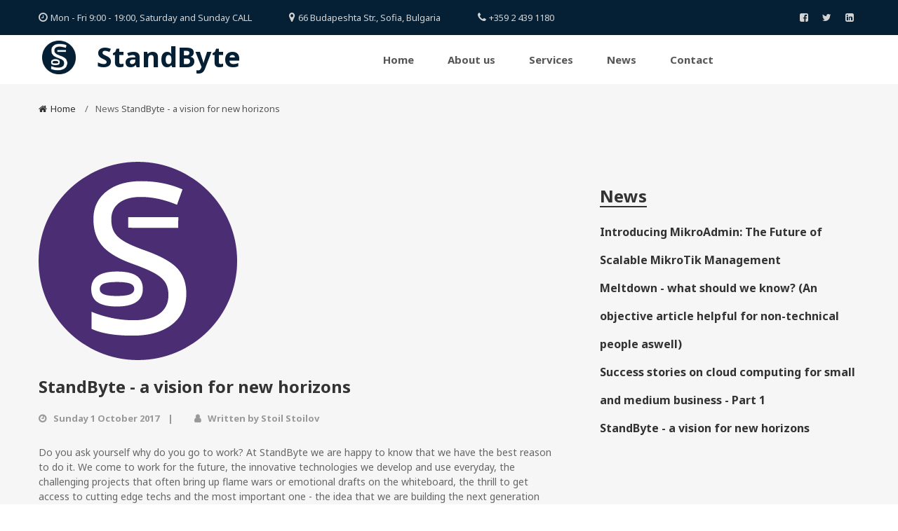

--- FILE ---
content_type: text/html; charset=UTF-8
request_url: https://www.standbyte.net/en/news/detail/standbyte-a-vision-for-new-horizons
body_size: 5240
content:
<!DOCTYPE html>
<html lang="en">

<head>
    <meta charset="UTF-8">
    <title>StandByte - a vision for new horizons - News -  StandByte EOOD</title>
    <meta name="description" content="News, StandByte - a vision for new horizons">
<meta name="keywords" content="News, StandByte - a vision for new horizons">
<meta property="og:image" content="https://www.standbyte.net/src/Frontend/Files/blog/images/source/standbyte-a-vision-for-new-horizons-en-19.png">
<meta property="og:image:secure_url" content="https://www.standbyte.net/src/Frontend/Files/blog/images/source/standbyte-a-vision-for-new-horizons-en-19.png">
<meta property="og:title" content="StandByte - a vision for new horizons">
<meta property="og:type" content="article">
<meta property="og:url" content="https://www.standbyte.net/en/news/detail/standbyte-a-vision-for-new-horizons">
<meta property="og:site_name" content="StandByte EOOD">
<meta property="og:description" content="StandByte - a vision for new horizons">
<meta name="twitter:card" content="summary">
<meta name="twitter:title" content="StandByte - a vision for new horizons">
<meta name="twitter:description" content="StandByte - a vision for new horizons">
<meta name="twitter:image" content="/src/Frontend/Files/blog/images/source/standbyte-a-vision-for-new-horizons-en-19.png">

<link rel="alternate" type="application/rss+xml" title="RSS" href="/en/news/rss">
<link rel="alternate" type="application/rss+xml" title="Comments on StandByte - a vision for new horizons" href="/en/news/comments-on-rss/standbyte-a-vision-for-new-horizons">
<link rel="next" href="https://www.standbyte.net/en/news/detail/success-stories-on-cloud-computing-for-small-and-medium-business-part-1">
<link rel="canonical" href="https://www.standbyte.net/en/news/detail/standbyte-a-vision-for-new-horizons">

        
        <link rel="shortcut icon" href="/src/Frontend/Themes/standbyte/favicon.ico" />
    <link rel="apple-touch-icon" href="/src/Frontend/Themes/standbyte/apple-touch-icon.png" />
        <meta name="application-name" content="StandByte EOOD" />
    <meta name="msapplication-TileColor" content="#3380aa" />
    <meta name="msapplication-TileImage" content="/src/Frontend/Themes/standbyte/tile.png" />
    <meta name="viewport" content="width=device-width, initial-scale=1">    
    <link href="https://fonts.googleapis.com/css?family=Noto+Sans:400,400i,700,700i&amp;amp;subset=cyrillic,cyrillic-ext,devanagari,greek,greek-ext,latin-ext,vietnamese" rel="stylesheet">
    <link href="/src/Frontend/Themes/standbyte/Core/Layout/vendor/font-awesome/css/font-awesome.min.css" rel="stylesheet">
    <link href="/src/Frontend/Themes/standbyte/Core/Layout/vendor/bootstrap/dist/css/bootstrap.min.css" rel="stylesheet">
    <link href="/src/Frontend/Themes/standbyte/Core/Layout/vendor/owl.carousel/dist/assets/owl.carousel.min.css" rel="stylesheet">
    <link href="/src/Frontend/Themes/standbyte/Core/Layout/vendor/owl.carousel/dist/assets/owl.theme.default.min.css" rel="stylesheet">
    <link href="/src/Frontend/Themes/standbyte/Core/Layout/vendor/slider-revolution/css/settings.css" rel="stylesheet">
    <link href="/src/Frontend/Themes/standbyte/Core/Layout/vendor/slider-revolution/css/layers.css" rel="stylesheet">
    <link href="/src/Frontend/Themes/standbyte/Core/Layout/vendor/slider-revolution/css/navigation.css" rel="stylesheet">    
    <link href="/src/Frontend/Themes/standbyte/Core/Layout/vendor/animate.css/animate.min.css" rel="stylesheet">    

    <meta property="og:url"           content="https://www.standbyte.net" />
    <meta property="og:type"          content="website" />
    <meta property="og:title"         content="StandByte - a vision for new horizons - News -  StandByte EOOD" />
        
              <link rel="stylesheet" href="/src/Frontend/Cache/MinifiedCss/a18310d0615aeab014fe19cf082a8983.css" />
    
    <script src="/src/Frontend/Themes/standbyte/Core/Layout/vendor/jquery/dist/jquery.min.js"></script>
    <script src="/src/Frontend/Themes/standbyte/Core/Layout/vendor/bootstrap/dist/js/bootstrap.min.js"></script>
    <script>var jsData = {"LANGUAGE":"en"}</script>
    
    <script async src="https://www.googletagmanager.com/gtag/js?id=UA-49291876-1"></script>
    <script>
      window.dataLayer = window.dataLayer || [];
      function gtag(){dataLayer.push(arguments);}
      gtag('js', new Date());

      gtag('config', 'UA-49291876-1');
    </script>

</head><body>       
        <div id="preloader">
        <div id="status" style="background: url(/src/Frontend/Themes/standbyte/Core/Layout/img/icons/preloader.gif);"></div>
    </div>     
    <div id="fb-root"></div>
<script>(function(d, s, id) {
  var js, fjs = d.getElementsByTagName(s)[0];
  if (d.getElementById(id)) return;
  js = d.createElement(s); js.id = id;
  js.src = 'https://connect.facebook.net/bg_BG/sdk.js#xfbml=1&version=v2.10';
  fjs.parentNode.insertBefore(js, fjs);
}(document, 'script', 'facebook-jssdk'));</script>

    <header class="header-fullwidth">
        <div class="topbar topbar-desktop">
            <div class="container">
                <ul class="general-info">
                    <li class="info-box">
                        <i class="info-icon fa fa-clock-o"></i>
                        <span class="info-content">Mon - Fri 9:00 - 19:00, Saturday and Sunday CALL</span>
                    </li>
                    <li class="info-box">
                        <i class="info-icon fa fa-map-marker"></i>
                        <span class="info-content">66 Budapeshta Str., Sofia, Bulgaria </span>
                    </li>
                    <li class="info-box">
                        <i class="info-icon fa fa-phone"></i>
                        <span class="info-content">+359 2 439 1180</span>
                    </li>
                </ul>
                <ul class="socials float-right">
                    <li class="social-item">
                        <a class="fa fa-facebook-square" href="https://www.facebook.com/StandByte/" title="facebook"></a>
                    </li>
                    <li class="social-item">
                        <a class="fa fa-twitter" href="https://twitter.com/StandByteIT" title="twitter"></a>
                    </li>
                    <li class="social-item">
                        <a class="fa fa-linkedin-square" href="https://www.linkedin.com/company/9467436/" title="linkedin"></a>
                    </li>
                                    </ul>
            </div>
        </div>
        <div id="sticked-menu">
            <div class="mainheader mainheader-centered small-mainheader">
                <div class="container-fluid offset">
                    <h1 class="logo" id="logo-3">
                        <a href="/" style="color: #052035;">
                            <img src="/src/Frontend/Themes/standbyte/Core/Layout/img/logo/logo-on-blue.png" class="pull-left" alt="StandByte">
                            <div class="tp-caption section-title section-title-style-2 pull-left">StandByte</div>
                        </a>
                    </h1>                    
                    <nav class="menu-wrapper menu-color-grey">                        
                          <ul class="default-menu mainmenu" id="mainmenu">
          <li class="mainmenu-item">
        <a href="/en/" title="Home">Home</a>
              </li>
          <li class="mainmenu-item">
        <a href="/en/about-us" title="About us">About us</a>
              </li>
          <li class="mainmenu-item">
        <a href="/en/services" title="Services">Services</a>
              </li>
          <li class="mainmenu-item active">
        <a href="/en/news" title="News">News</a>
              </li>
          <li class="mainmenu-item">
        <a href="/en/contact" title="Contact">Contact</a>
              </li>
          </ul>

                        
                    </nav>
                    <span class="menu-button fa fa-reorder" id="menu-button"></span>                    
                </div>
            </div>
        </div>
    </header>
    

    
    <div class="blue-grey-bg">
        <section class="breadcrumb">
            <div class="container">
                <p>
                        <a href="/en/" title="Home">Home</a>    
    <a href="/en/news" title="News">News</a>    
    StandByte - a vision for new horizons    
                </p>
            </div>
        </section>
        <div class="blog-list-wrapper">
            <div class="container">
                <div class="row">
                    <div class="col-md-8">
                                                                        
                            <div class="blog-detail" itemscope itemtype="https://schema.org/Blog">
                        <meta itemprop="interactionCount" content="UserComments:0">
                        <meta itemprop="author" content="Stoil Stoilov">
                        <div class="blog-img">                            
                                                                <img src="/src/Frontend/Files/blog/images/source/standbyte-a-vision-for-new-horizons-en-19.png" alt="StandByte - a vision for new horizons" itemprop="image" />                        </div>
                        <div class="blog-detail-content">
                            <h3 class="section-title section-title-style-1 section-title-style-3 section-title-color-grey section-title-no-decoration mar-1" itemprop="name">StandByte - a vision for new horizons</h3>
                            <div class="meta">
                                <span class="time" itemprop="datePublished" datetime="2017-10-01CEST14:00:00">Sunday 1 October 2017</span>
                                <a class="author" href="Blog-List.html">Written by Stoil Stoilov</a>
                            </div>
                            <div class="des" itemprop="articleBody">                                  
                                  <p>Do you ask yourself&nbsp;why do you go to work? At StandByte we are happy to know that we have the best reason to do it. We come to work for the future, the innovative technologies we develop and use everyday, the challenging projects that often bring up flame wars or emotional drafts on the whiteboard, the thrill to get access to cutting edge techs and the most important one - the idea that we are building the next generation technologies.</p>

<p>For the past few years we've got our hands on some pretty interesting works, from a variety of software development, through a masterpiece design for a cloud provider infrastructure and some tasks that started as just fun but rather grew into some good home automation stories. In all those stories that ended up in success we followed some simple rules - we've always innovated the way to do it, we spent a good time in research and development learning new stuff and we ended up adapting that knowledge, experience and ideas into the best solution for the client. We learned a lot and we definately had fun.</p>

<p>Today, we take a look forward. We see a future where technology will help more people around the world to communicate openly, to share knowledge and improve life. We believe that more than ever technologies get integrated into our daily life to evolve from the&nbsp;term Hi Tech to what we now call standard. At StandByte we believe that there's no evil side of technologies when you do it the right way for the good of people. That's why we will raise the bar.</p>

<p>We set new horizons to travel to and&nbsp;StandByte officialy expands operations in six focus areas - Networking Services, Software Development, Cloud Computing, Servers Adminstrations, IT Consulting and Knowledge Sharing, and Electronics. Already having access to great technologies, we now want to enable our clients by starting system design and integration services in these six service categories.</p>

<p>We want to build the future together, starting today!</p>

                                </p>
                            </div>
                        </div>

                        <div class="moremedia clearfix">
                                                        <div class="social">Share:
                                <li class="social-item" class="fb-share-button" data-href="https://www.standbyte.net/en/news/detail/standbyte-a-vision-for-new-horizons" data-layout="button" data-size="small" data-mobile-iframe="true">                                
                                    <a class="fa fa-facebook-square fb-xfbml-parse-ignore" target="_blank" href="https://www.facebook.com/sharer/sharer.php?u=https://www.standbyte.net/en/news/detail/standbyte-a-vision-for-new-horizons" title="facebook"></a>
                                </li>
                                <li class="social-item">
                                    <a class="fa fa-twitter" href="https://twitter.com/home?status=@StandByte: StandByte - a vision for new horizons https://www.standbyte.net/en/news/detail/standbyte-a-vision-for-new-horizons" title="twitter"></a>
                                </li>
                                <li class="social-item">
                                    <a class="fa fa-linkedin-square" target="_blank" href="https://www.linkedin.com/shareArticle?mini=true&url=https://www.standbyte.net/en/news/detail/standbyte-a-vision-for-new-horizons" title="instagram"></a>
                                </li>
                                <li class="social-item">
                                    <a class="fa fa-google-plus" href="#" title="google+"></a>
                                </li>
                                <li class="social-item">
                                    <a class="fa fa-youtube-play" href="#" title="youtube"></a>
                                </li>
                            </div>
                        </div>

                                                <div class="related-blogs clearfix">
                            <div class="row">
                                <div class="col-md-6 col-sm-6 col-xs-6">
                                    <div class="prev-blog">
                                                                            </div>
                                </div>
                                <div class="col-md-6 col-sm-6 col-xs-6">
                                    <div class="next-blog">
                                                                                <a class="aunextbtn" href="/en/news/detail/success-stories-on-cloud-computing-for-small-and-medium-business-part-1">Next article</a>
                                        <h6 class="blog-name">                                                      
                                              <a href="/en/news/detail/success-stories-on-cloud-computing-for-small-and-medium-business-part-1" class="blog-name" rel="next">Success stories on cloud computing for small and medium business - Part 1 </a>
                                        </h6>
                                         
                                    </div>
                                </div>
                            </div>
                        </div>
                                            </div>                        
                                                 
                    </div>
                    <div class="col-md-4">
                        <div class="blog-sidebar">
                                                                                
                                <ul class="blog-cate">
        <h3 class="section-title-style-1 section-title-style-3 section-title-color-grey section-title-underline mar-2">
            <span class="section-title-underline">News</span>
        </h3>
                    <li class="blog-cate-item" ><a href="/en/news/detail/introducing-mikroadmin-the-future-of-scalable-mikrotik-management" title="Introducing MikroAdmin: The Future of Scalable MikroTik Management">Introducing MikroAdmin: The Future of Scalable MikroTik Management</a></li>
                    <li class="blog-cate-item" ><a href="/en/news/detail/meltdown-what-should-we-know-an-objective-article-helpful-for-non-technical-people-aswell" title="Meltdown - what should we know? (An objective article helpful for non-technical people aswell)">Meltdown - what should we know? (An objective article helpful for non-technical people aswell)</a></li>
                    <li class="blog-cate-item" ><a href="/en/news/detail/success-stories-on-cloud-computing-for-small-and-medium-business-part-1" title="Success stories on cloud computing for small and medium business - Part 1 ">Success stories on cloud computing for small and medium business - Part 1 </a></li>
                    <li class="blog-cate-item" ><a href="/en/news/detail/standbyte-a-vision-for-new-horizons" title="StandByte - a vision for new horizons">StandByte - a vision for new horizons</a></li>
               
    </ul>                        
                                                                                                            
                                <ul class="blog-cate">
        <h3 class="section-title-style-1 section-title-style-3 section-title-color-grey section-title-underline mar-2">
            <span class="section-title-underline">Categories</span>
        </h3>      
                    <li class="blog-cate-item">
              <a href="/en/news/category/news">
                News&nbsp;(4)
              </a>
            </li>
            </ul>                        
                                                                                </div>
                    </div>
                </div>      
            </div>
        </div>
    </div>
        <div class="cta">
        <div class="container">
            <div class="row">
                <div class="col-md-4 col-xs-12">
                    <h2 class="section-title section-title-underline section-title-style-1 section-title-color-white marbt-2">Request a call back</h2>
                    <p class="section-title-moredes">Send us a request and we'll call you back soon.</p>
                </div>

                                                 

                
            </div>
        </div>
    </div>    
                                  
            <section class="blogs blogs-1 white-bg">
        <div class="container">
            <h2 class="section-title section-title-underline-1 section-title-style-1 section-title-color-grey section-title-center marbt-1">News</h2>
            <div class="row row-flex">
                              <div class="col-md-4 col-sm-6 col-xs-12">
                    <div class="blog blog-1">
                        <a class="blog-img" href="/en/news/detail/introducing-mikroadmin-the-future-of-scalable-mikrotik-management">
                            <img src="/src/Frontend/Files/blog/images/source/introducing-mikroadmin-the-future-of-scalable-mikrotik-management-en-39.png" alt="Introducing MikroAdmin: The Future of Scalable MikroTik Management" />
                        </a>
                        <div class="blog-info">
                            <h4 class="name">
                                <a href="/en/news/detail/introducing-mikroadmin-the-future-of-scalable-mikrotik-management" title="Introducing MikroAdmin: The Future of Scalable MikroTik Management">Introducing MikroAdmin: The Future of Scalable MikroTik Management</a>                                
                            </h4>
                            <p class="meta">Wednesday 19 February 2025</p>
                        </div>
                    </div>
                </div>
                              <div class="col-md-4 col-sm-6 col-xs-12">
                    <div class="blog blog-1">
                        <a class="blog-img" href="/en/news/detail/meltdown-what-should-we-know-an-objective-article-helpful-for-non-technical-people-aswell">
                            <img src="/src/Frontend/Files/blog/images/source/meltdown-what-should-we-know-an-objective-article-helpful-for-non-technical-people-aswell-en-37.png" alt="Meltdown - what should we know? (An objective article helpful for non-technical people aswell)" />
                        </a>
                        <div class="blog-info">
                            <h4 class="name">
                                <a href="/en/news/detail/meltdown-what-should-we-know-an-objective-article-helpful-for-non-technical-people-aswell" title="Meltdown - what should we know? (An objective article helpful for non-technical people aswell)">Meltdown - what should we know? (An objective article helpful for non-technical people aswell)</a>                                
                            </h4>
                            <p class="meta">Monday 8 January 2018</p>
                        </div>
                    </div>
                </div>
                              <div class="col-md-4 col-sm-6 col-xs-12">
                    <div class="blog blog-1">
                        <a class="blog-img" href="/en/news/detail/success-stories-on-cloud-computing-for-small-and-medium-business-part-1">
                            <img src="/src/Frontend/Files/blog/images/source/success-stories-on-cloud-computing-for-small-and-medium-business-part-1-en-29.jpg" alt="Success stories on cloud computing for small and medium business - Part 1 " />
                        </a>
                        <div class="blog-info">
                            <h4 class="name">
                                <a href="/en/news/detail/success-stories-on-cloud-computing-for-small-and-medium-business-part-1" title="Success stories on cloud computing for small and medium business - Part 1 ">Success stories on cloud computing for small and medium business - Part 1 </a>                                
                            </h4>
                            <p class="meta">Friday 3 November 2017</p>
                        </div>
                    </div>
                </div>
                              
            </div>
        </div>
    </section>            
                        <footer class="footer-style-1 clearfix">
        <div class="container">
            <div class="row row-flex">
                <div class="col-md-3 col-sm-6 col-xs-12">
                    <div class="intro">
                        <div class="flogo">
                            <div class="tp-caption section-title section-title-style-2" style="font-size: 32px;">StandByte</div>
                        </div>
                        <p class="intro-content">Established in 2014, StandByte has grown into the most innovative systems integrator. Delivering wide range of technology solutions focused on the clients needs.</p>
                    </div>
                </div>
                <div class="col-md-3 col-sm-6 col-xs-12">
                    <div class="extralinks">
                        <h4 class="title">Partners and Friends</h4>
                        <div class="extralinks-cols">
                            <ul class="extralinks-col">
                                <li><a href="https://cloudbalkan.com">CloudBalkan</a></li>
                                <li><a href="https://granitpc.com">Granit Computers</a></li>
                                <li><a href="https://standbyte.net">Stoilov.NET</a></li>
                                <li><a href="https://sdnix.com">SDNiX</a></li>
                                <li><a href="https://artex2000.com">Artex2000</a></li>
                            </ul>
                         </div>
                                           </div>
                </div>
                <div class="col-md-3 col-sm-6 col-xs-12">
                    <div class="fcontact-1">
                        <h4 class="title">Get in touch</h4>
                        <ul>
                            <li>
                                <span class="fcontact-icon fa fa-clock-o"></span>
                                Mon - Fri 9:00 - 19:00 
                                <br>Sat & Sunday CALL
                            </li>
                            <li>
                                <span class="fcontact-icon fa fa-map-marker"></span>66 Budapeshta Str., Sofia, Bulgaria</li>
                            <li>
                                <span class="fcontact-icon fa fa-phone"></span>+359 2 439 1180</li>
                        </ul>
                    </div>
                </div>
                <div class="col-md-3 col-sm-6 col-xs-12">
                    <div class="other-fcontact">
                                               <div class="social-group">
                            <h4 class="title">We are on socials</h4>
                            <ul class="socials">
                                <li class="social-item">
                                    <a class="fa fa-facebook-square" href="https://www.facebook.com/StandByte/" data-href="https://www.facebook.com/zuck" data-layout="button" data-size="small" data-show-faces="true" title="facebook"></a>                                    
                                </li>
                                <li class="social-item">
                                    <a class="fa fa-twitter" href="https://twitter.com/StandByteIT" title="twitter"></a>
                                </li>
                                <li class="social-item">
                                    <a class="fa fa-linkedin-square" href="https://www.linkedin.com/company/9467436/" title="instagram"></a>
                                </li>
                                                            </ul>
                        </div>
                    </div>
                </div>
            </div>
        </div>
        <div class="copyright">
            <p>Copyright © 2026 StandByte EOOD. All rights reserved.</p>
        </div>
    </footer>        <script type="text/javascript" src="/src/Frontend/Themes/standbyte/Core/Layout/vendor/waypoints/lib/jquery.waypoints.min.js"></script>
    <script type="text/javascript" src="/src/Frontend/Themes/standbyte/Core/Layout/vendor/waypoints/lib/shortcuts/sticky.min.js"></script>
    <script src="/src/Frontend/Themes/standbyte/Core/Layout/vendor/parallax.js/parallax.min.js"></script>
    <script src="/src/Frontend/Themes/standbyte/Core/Layout/vendor/owl.carousel/dist/owl.carousel.min.js"></script>
    <script src="/src/Frontend/Themes/standbyte/Core/Layout/vendor/slider-revolution/js/jquery.themepunch.tools.min.js"></script>
    <script src="/src/Frontend/Themes/standbyte/Core/Layout/vendor/slider-revolution/js/jquery.themepunch.revolution.min.js"></script>
    <script type="text/javascript" src="/src/Frontend/Themes/standbyte/Core/Layout/vendor/slider-revolution/js/extensions/revolution.extension.actions.min.js"></script>
    <script type="text/javascript" src="/src/Frontend/Themes/standbyte/Core/Layout/vendor/slider-revolution/js/extensions/revolution.extension.carousel.min.js"></script>
    <script type="text/javascript" src="/src/Frontend/Themes/standbyte/Core/Layout/vendor/slider-revolution/js/extensions/revolution.extension.kenburn.min.js"></script>
    <script type="text/javascript" src="/src/Frontend/Themes/standbyte/Core/Layout/vendor/slider-revolution/js/extensions/revolution.extension.layeranimation.min.js"></script>
    <script type="text/javascript" src="/src/Frontend/Themes/standbyte/Core/Layout/vendor/slider-revolution/js/extensions/revolution.extension.migration.min.js"></script>
    <script type="text/javascript" src="/src/Frontend/Themes/standbyte/Core/Layout/vendor/slider-revolution/js/extensions/revolution.extension.navigation.min.js"></script>
    <script type="text/javascript" src="/src/Frontend/Themes/standbyte/Core/Layout/vendor/slider-revolution/js/extensions/revolution.extension.parallax.min.js"></script>
    <script type="text/javascript" src="/src/Frontend/Themes/standbyte/Core/Layout/vendor/slider-revolution/js/extensions/revolution.extension.slideanims.min.js"></script>
    <script type="text/javascript" src="/src/Frontend/Themes/standbyte/Core/Layout/vendor/slider-revolution/js/extensions/revolution.extension.video.min.js"></script>
    <script src="/src/Frontend/Themes/standbyte/Core/Js/revolution-slider.js"></script>
    <script src="/src/Frontend/Themes/standbyte/Core/Js/function.js"></script></body>
</html>

--- FILE ---
content_type: text/css
request_url: https://www.standbyte.net/src/Frontend/Cache/MinifiedCss/a18310d0615aeab014fe19cf082a8983.css
body_size: 9951
content:
@charset "UTF-8";.float-left{float:left}.float-right{float:right}.mar-1{margin:20px 0}.mar-2{margin:35px 0 15px}.marbt-1{margin-bottom:45px}.marbt-2{margin-bottom:20px}.marbt-3{margin-bottom:30px}.marbt-4{margin-bottom:25px}.pad-1{padding:45px 0 50px}.pad-top-1{padding-top:5px}.pad-right-1{padding-right:5px}.pad-bottom-1{padding-bottom:5px}.pad-left-1{padding-left:5px}.row-flex,.row-flex>div[class*='col-']{display:-webkit-box;display:-ms-flexbox;display:flex;-ms-flex-wrap:wrap;flex-wrap:wrap}.row-flex>div.col-xs-12{display:block}.fitcol{padding:0}.fitleft{padding-left:0}.fitright{padding-right:0}.align-right{text-align:right}.align-center{text-align:center}table.autable>tbody>tr>td,table.autablee>tbody>tr>th,table.autable>tfoot>tr>td,table.autable>tfoot>tr>th,table.autable>thead>tr>td,table.autable>thead>tr>th{padding:0 15px;vertical-align:middle}table.autable>tbody>tr>td.fitleft,table.autablee>tbody>tr>th.fitleft,table.autable>tfoot>tr>td.fitleft,table.autable>tfoot>tr>th.fitleft,table.autable>thead>tr>td.fitleft,table.autable>thead>tr>th.fitleft{padding-left:0}table.autable>tbody>tr>td.fitright,table.autablee>tbody>tr>th.fitright,table.autable>tfoot>tr>td.fitright,table.autable>tfoot>tr>th.fitright,table.autable>thead>tr>td.fitright,table.autable>thead>tr>th.fitright{padding-right:0}.uppercase{text-transform:uppercase}.no-decoration{text-decoration:none}.grey-bg{background:#333}.grey-bg-1{background:#f2f2f2}.blue-grey-bg{background:#f6f6f6}.white-bg{background:#fff}.darkblue-bg{background:rgba(19,37,53,.95)}.accent-bg{background:#052035}ul{margin:0;padding:0}li{list-style:none}a,a:hover,a:active,a:focus{text-decoration:none}.row,.col-md-3,.col-md-4,.col-md-5,.col-md-6,.col-sm-4,.col-sm-6,.col-sm-12,.col-xs-12{line-height:0}.row.fit-left,.col-md-3.fit-left,.col-md-4.fit-left,.col-md-5.fit-left,.col-md-6.fit-left,.col-sm-4.fit-left,.col-sm-6.fit-left,.col-sm-12.fit-left,.col-xs-12.fit-left{padding-left:0}.row.fit-right,.col-md-3.fit-right,.col-md-4.fit-right,.col-md-5.fit-right,.col-md-6.fit-right,.col-sm-4.fit-right,.col-sm-6.fit-right,.col-sm-12.fit-right,.col-xs-12.fit-right{padding-right:0}@media (max-width:768px){.row.fit-left,.col-md-3.fit-left,.col-md-4.fit-left,.col-md-5.fit-left,.col-md-6.fit-left,.col-sm-4.fit-left,.col-sm-6.fit-left,.col-sm-12.fit-left,.col-xs-12.fit-left{padding-left:15px}.row.fit-right,.col-md-3.fit-right,.col-md-4.fit-right,.col-md-5.fit-right,.col-md-6.fit-right,.col-sm-4.fit-right,.col-sm-6.fit-right,.col-sm-12.fit-right,.col-xs-12.fit-right{padding-right:15px}}.menuoffset{max-width:1200px}.container-fluid.offset{padding:0 60px}.banner{padding:75px 0;background:rgba(1,170,193,.8)}.banner .banner-content{font-size:25px;line-height:1.44;color:#fff;text-align:center}.pagetitle{height:121px;background-size:cover;display:table;float:left}.pagetitle .title{font-size:30px;font-weight:700;color:#fff;display:table-cell;vertical-align:middle}.section-title-style-1{font-size:30px;font-weight:700;line-height:1.5;position:relative}.section-title-underline{display:inline-block;border-bottom:2px solid #fff}.section-title-underline-1:after{position:absolute;top:55px;left:50%;-webkit-transform:translateX(-50%);transform:translateX(-50%);display:inline-block;content:'';height:3px;width:80px;background:#333;text-align:center}.section-title-style-2{font-size:60px;font-weight:700;text-decoration:none}.section-title-style-3{font-size:24px}.section-title-style-4{font-size:18px}.section-title-color-grey{color:#333}.section-title-color-white{color:#fff}.section-title-center{text-align:center}.section-title-moredes{color:#ccc}.section-title-uppercase{text-transform:uppercase}.section-title-no-decoration{text-decoration:none}.section-title.darker-color{color:#052035}#preloader{position:fixed;top:0;left:0;right:0;bottom:0;background:#fff;z-index:9999}#status{position:absolute;top:50%;left:50%;margin-top:-64px;margin-left:-64px;width:128px;height:128px;z-index:9999;background:red}.grid-width{width:24.7%}.grid-width-1{width:48.7%}.grid-width-2{width:50.42%}@media (max-width:1367px){.menuoffset{max-width:970px}}@media (max-width:991px){.menuoffset{max-width:750px;padding:0 15px;margin:0 auto;display:block}.grid-width{width:49.5%}.grid-width-1{width:100%}.grid-width-2{width:100%}}@media (max-width:479px){.container-fluid.offset{padding:0 15px}}@media (max-width:479px){.section-title-style-1{font-size:27px}.section-title-style-3{font-size:18px}.section-title-style-4{font-size:18px}.banner{padding:50px 0}.banner .banner-content{font-size:18px}.pagetitle.pagetitle-style-1{float:none;height:auto;display:block;margin:20px 0;text-align:center}.pagetitle.pagetitle-style-1 .title{font-size:20px;display:block}}@media (max-width:320px){.grid-width{width:100%}}.breadcrumb{padding:25px 0;background:none}.breadcrumb-1{padding-bottom:20px}.breadcrumb p{font-size:13px;line-height:1.69}.breadcrumb p a{color:#333}.breadcrumb p a:before{content:'/';padding:0 10px}.breadcrumb p a:first-child:before{content:'\f015';font-family:FontAwesome;padding:0 5px 0 0}.breadcrumb p a:last-child{color:#666}.aubtn{display:inline-block;background:transparent;-webkit-transition:all 0.3s ease-in-out;transition:all 0.3s ease-in-out;border:none;box-shadow:none;cursor:pointer}.aubtn-primary{line-height:50px;font-weight:700;text-transform:capitalize;color:#fff;position:relative;z-index:2}.aubtn-primary:before{content:'';width:100%;height:100%;position:absolute;top:0;left:0;z-index:-1;background:#01aac1}.aubtn-primary:after{content:'';position:absolute;z-index:-1;-webkit-transition:all 0.3s ease-in-out;transition:all 0.3s ease-in-out;width:0;height:100%;top:50%;left:50%;background:#fff;opacity:0;-webkit-transform:translateX(-50%) translateY(-50%);transform:translateX(-50%) translateY(-50%)}.aubtn-primary:hover{color:#01aac1}.aubtn-primary:hover:after{width:100%;opacity:1}.aubtn-primary-invert{color:#052035}.aubtn-primary-invert:before{background:#e7e7e7}.aubtn-primary-invert:after{background:#01aac1}.aubtn-primary-invert:hover{color:#fff}.aubtn-primary-invert-style-2:before{background:#fff}.aubtn-primary-style-1:hover{color:#052035}.aubtn-primary-style-1:hover:after{background:#e7e7e7}.aubtn-primary-style-2:hover{color:#052035}.aubtn-fix{line-height:48px;font-weight:700;width:50px;height:50px;text-align:center;color:#999;margin-right:5px;padding:0}.aubtn-fix.active{border:1px solid #01aac1;color:#01aac1}.aubtn-fix-1{width:120px;text-align:center;padding:0}.aubtn-fix-2{width:133px;text-align:center;padding:0}.aubtn-fix-3{width:150px;text-align:center;padding:0}.aubtn.submit-btn{font-weight:700;border-color:#01aac1}.aubtn.submit-btn input{background:none;box-shadow:none;border:none;display:block;height:100%;margin-bottom:0}.aubtn-style-1{border:1px solid;line-height:48px}.aubtn-style-2{border:2px solid;line-height:46px}.aubtn-size-1{padding:0 17px}.aubtn-size-2{padding:0 22px}.aubtn-size-3{padding:0 25px}.aubtn-size-4{padding:0 30px}.aubtn-size-5{padding:0 35px}.aubtn-size-6{padding:0 38px}.aubtn-size-7{padding:0 42px}.aubtn-size-8{padding:0 50px}.aubtn-color-1{background:#ededed;color:#b4b4b4}.aubtn-color-2{background:#ededed;color:#666}.aubtn-color-2:hover{color:#666}.aubtn-color-3{background:transparent;color:#999}.aubtn-color-4{background:transparent;color:#333}.aubtn-color-5{background:#e7e7e7;color:#052035}.aubtn-color-6{background:transparent;color:#fff;border-color:#fff}.aubtn-color-6:hover{border-color:#01aac1}.aubtn-color-7{background:#01aac1;color:#fff}.aubtn-color-7:hover{background:#fff;color:#01aac1}.aubtn-color-8{background:#fff;color:#999}.auprevbtn,.aunextbtn{font-size:14px;line-height:1.57;font-weight:700;color:#888;-webkit-transition:all 0.3s ease-in-out;transition:all 0.3s ease-in-out}.auprevbtn:hover,.aunextbtn:hover{color:#01aac1}.aureply{font-size:13px;font-weight:700;color:#01aac1;cursor:pointer}.rm{line-height:1.57;font-weight:700;text-transform:capitalize;color:#01aac1}.rm:before{content:'\f0da';font-family:FontAwesome;padding-right:8px}.rm:hover{color:#01aac1}.quantity-btn{line-height:50px;padding:0 47px 0 17px;background:#ededed;display:inline-block;position:relative;color:#333;margin-right:20px}.quantity-btn .add,.quantity-btn .minus{font-size:13px;line-height:1;position:absolute;right:14px;color:#999;cursor:pointer}.quantity-btn .add{top:0;padding-top:14px}.quantity-btn .minus{bottom:0;padding-bottom:14px}@media (max-width:479px){.aubtn-fix-3{width:120px;padding:0}}.message.success{margin-top:0;font-size:30px;color:#fff;text-align:center}.auform.cmt{height:170px}.auform input,.auform select,.auform textarea{line-height:48px;padding:0 30px;width:100%;height:50px;color:#888;border:1px solid #2c2c2c;display:inline-block}.auform input.from-width-1,.auform select.from-width-1,.auform textarea.from-width-1{width:215px}.auform input,.auform .select-group,.auform textarea{background:#fff;margin-bottom:20px}.auform select{background:#fff!important;color:#888;-webkit-appearance:menulist!important}.auform .select-group{width:100%;position:relative;background:#fff}.auform select{color:#4a4a4a;-webkit-appearance:none;-moz-appearance:none;appearance:none;background:transparent;position:relative;z-index:1;cursor:pointer}.auform option{padding:10px 30px;border:none}.auform textarea{padding-top:15px;padding-bottom:15px}.auform .select-button{color:#888;line-height:48px;position:absolute;top:0;right:30px;z-index:0}.icon-boxes-pad-1{padding-top:40px}.icon-box{margin-bottom:45px}.icon-box .icon-box-content{margin-top:15px}.icon-box .title{font-size:18px;font-weight:700;line-height:1.22;color:#333;margin-bottom:10px}.pagination{margin-top:30px}.pagination .aubtn:hover{color:#01aac1}.socials li{line-height:50px;display:inline-block}.socials li a{color:#d3d3d3;padding:8px}.socials .social-item-1{line-height:100px}.socials .menu-button-wrapper{line-height:100px}.socials .menu-button-wrapper .menu-button{float:none;font-size:14px;color:#d3d3d3;margin:0;padding:8px}.small-mainheader .socials .social-item-1{line-height:70px}.small-mainheader .socials .social-item-1 a{color:#555}.small-mainheader .socials .menu-button-wrapper .menu-button{color:#555}.stuck .socials .social-item-1{line-height:80px}.stuck .small-mainheader .socials .social-item-1{line-height:70px}@media (max-width:1224px){.socials .social-item-1{line-height:80px}}@media (max-width:479px){.socials li a{padding:4px}}.about{margin:10px 0 130px}.about-img{line-height:0;text-align:center}.about-img img{max-width:100%}.about-content .section-title{margin-bottom:35px}.about-content .des p{color:#666;margin-bottom:20px}.members-wrapper{padding:50px 0 70px;display:inline-block}.members-wrapper .section-title-underline{border-bottom-color:#333;line-height:1}.member{position:relative;margin-bottom:30px;overflow:hidden;display:inline-block}.member-info-wrapper{text-align:left;position:absolute;bottom:0;left:0;width:100%;padding:10px;background:transparent;-webkit-transition:all 0.4s ease-in-out;transition:all 0.4s ease-in-out}.member-info-hoverbg{width:100%;background:rgba(5,32,53,.95)}.member-info{padding:25px}.member-info .name{font-size:18px;line-height:1.44;font-weight:700;color:#fff;margin-bottom:5px}.member-info .job{color:#01aac1;margin-bottom:0}@media (max-width:479px){.about{margin-bottom:50px}}.blog-list-wrapper{margin:30px 0 0}.blogs{padding:60px 0 45px}.blogs-1{padding:65px 0 65px}.blog{margin-bottom:55px}.blog .blog-content .section-title{margin:25px 0 0}.blog .blog-content .section-title a{color:#333}.blog .blog-content .meta{line-height:45px}.blog .blog-content .des{padding-right:75px;margin-bottom:20px}.blog-1{margin-bottom:30px}.blog-1 .blog-img{padding:0}.blog-1 .blog-info .name{font-size:16px;font-weight:700;line-height:1.375;margin:15px 0 10px}.blog-1 .blog-info .name a{color:#333}.blog-1 .blog-info .meta{line-height:1.69;color:#666;font-weight:400}.blog-1 .blog-info .meta:before{content:'\f017';font-family:FontAwesome;font-size:13px;color:#052035;margin-right:7px}.blog-img{line-height:0;display:block;padding-right:15px;max-height:400px;overflow:hidden}.blog-img img{max-width:100%}.blog .section-title,.blog-detail-content .section-title{margin-bottom:0}.blog .section-title a,.blog-detail-content .section-title a{color:#333}.blog .meta,.blog-detail-content .meta{font-size:13px;line-height:55px;font-weight:700;color:#999}.blog .meta .time:before,.blog-detail-content .meta .time:before{content:'\f017';font-family:FontAwesome;padding-right:10px}.blog .meta .time:after,.blog-detail-content .meta .time:after{content:'|';padding:0 27px 0 12px}.blog .meta .author,.blog-detail-content .meta .author{color:#999}.blog .meta .author:before,.blog-detail-content .meta .author:before{content:'\f007';font-family:FontAwesome;padding-right:10px}.blog .des,.blog-detail-content .des{padding-right:35px;margin:10px 0 30px}.blog .des p,.blog-detail-content .des p{color:#666;margin-bottom:15px}.sub-blog{margin-bottom:30px}.sub-blog .title{margin:0 0 12px 0}.sub-blog .title a{font-size:18px;font-weight:700;line-height:1.44;color:#333}.sub-blog .des{line-height:1.57;color:#666;margin-bottom:20px}.moremedia{padding:0 0 30px;border-bottom:1px solid #e5e5e5}.moremedia .tag,.moremedia .social{display:inline-block;color:#052035;font-size:14px;line-height:1.57}.moremedia .tag{float:left}.moremedia .tag a{color:#888;font-size:13px;line-height:1.69}.moremedia .social{float:right}.moremedia .social .social-item{display:inline-block;line-height:1;padding:8px}.moremedia .social .social-item:first-child{padding-left:16px}.moremedia .social .social-item a{color:#333}.related-blogs{padding:35px 0 40px}.related-blogs .next-blog{text-align:right}.related-blogs .auprevbtn,.related-blogs .aunextbtn{display:inline-block;padding-bottom:5px;font-weight:400}.related-blogs .auprevbtn:before{content:"\f060";font-family:FontAwesome;padding-right:10px}.related-blogs .aunextbtn:after{content:"\f061";font-family:FontAwesome;padding-left:10px}.related-blogs .blog-name{line-height:1.57}.related-blogs .blog-name a{color:#333;font-size:14px}.blog-detail-wrapper{margin:30px 0 85px}.blog-sidebar .blog-sidebar-banner{padding:15px;display:table;text-align:center;background-color:transparent;height:246px;position:relative}.blog-sidebar .blog-sidebar-banner .title{font-size:18px;line-height:1.33;color:#01aac1;display:table-cell;vertical-align:middle;margin-bottom:0}.blog-sidebar .blog-sidebar-banner .overlay{display:block;width:100%;height:100%;background:none;position:absolute;top:0;left:0;z-index:2}.blog-cate{margin-bottom:50px}.blog-cate .section-title-underline{border-bottom-color:#333;border-bottom-width:1px;line-height:1.2}.blog-cate .blog-cate-item{font-size:16px;line-height:2.5;font-weight:700}.blog-cate .blog-cate-item a{display:block;color:#333}.blog-cate .blog-cate-item:hover a{color:#01aac1}.blog-detail{margin-bottom:65px}.blog-detail .other-author{background:#e5e5e5;line-height:55px;font-weight:500}.blog-detail .other-author .avt{display:inline-block;line-height:0}.blog-detail .other-author .author-info{line-height:1.57;color:#666;padding-left:20px;display:inline-block;margin-bottom:0}.blog-detail .other-author .author-info .name,.blog-detail .other-author .author-info .job{color:#333}.blog-detail .other-author .author-info .name:after{content:"/";padding:0 13px 0 10px}.reply .section-title{margin-bottom:13px;color:#333b47}.reply .formnote{line-height:1.7;color:#666;margin-bottom:35px}.reply .auform input,.reply .auform textarea{color:#666;border:1px solid #dedede;border-radius:3px;background:#f2f2f2}.reply .auform textarea{width:100%;height:171px;line-height:1.7;text-align:justify}.reply .submit-btn{margin:0}.cmts{padding:35px 0 45px}.cmts .section-title{color:#333b47}.cmts .cmt{padding-left:70px;padding-bottom:30px;border-bottom:1px solid #ececec}.cmts .cmt .cmt-avt{margin-left:-70px;float:left}.cmts .cmt .cmt-content{line-height:1.57;color:#666;margin-bottom:15px}.cmts .cmt .cmt-reply{border:none}.cmts .cmt-reply{margin-top:30px}.cmts .author{font-size:13px;color:#999;font-weight:700;margin-right:28px;line-height:1.84}@media (max-width:991px){.blog-sidebar{padding-top:50px}}body{font:14px "Noto Sans",sans-serif;font-weight:500;color:#555;overflow:hidden}h1,h2,h3,h4,h5,h6{margin:0}p{line-height:1.57}*,*:after,*:before{box-sizing:border-box}.clearfix:before,.clearfix:after{content:'';display:table}.clearfix:after{clear:both}input:focus,textarea:focus,select:focus{outline:none}@media (min-width:1200px){.container{width:1200px}}.clients{background:rgba(237,237,237,.7);margin-bottom:10px}.logo-group{padding:84px 0 75px}.logo-item{width:20%;display:inline-block;list-style:none;float:left;text-align:center}.logo-item img{max-width:100%}.contact{margin-bottom:60px}.contact .section-title{font-weight:700}.contact-info-title{color:#666;margin-bottom:40px}.contact-info{border:1px solid #e5e5e5;padding:20px 20px 0 40px;margin-bottom:70px}.contact-info-item{padding:20px 15px 20px 45px}.contact-info-item .contact-info-item-icon{font-size:33px;color:#01aac1;margin-left:-45px;float:left}.contact-info-item .contact-info-item-content{font-size:16px;line-height:1.25;font-weight:700;color:#333;margin-top:5px}.feedback-form-wrapper{padding-right:35px;margin-bottom:40px}.feedback-form-wrapper .col-md-4{width:100%}.feedback-form-wrapper .section-title{font-weight:700;margin-bottom:25px}.feedback-form-wrapper input,.feedback-form-wrapper textarea{background:#ededed;border:1px solid #dedede;border-radius:3px;color:#333}.feedback-form-wrapper ::-webkit-input-placeholder{color:#666}.feedback-form-wrapper :-moz-placeholder{color:#666;opacity:1}.feedback-form-wrapper ::-moz-placeholder{color:#666;opacity:1}.feedback-form-wrapper :-ms-input-placeholder{color:#666}.feedback-form-wrapper .message{height:201px}.feedback-form-wrapper .aubtn{margin:12px 0 0 0}.feedback-form-wrapper .aubtn input{padding:0 50px;color:#fff}.feedback-form-wrapper .aubtn:hover input{color:#01aac1}#map{height:411px}@media (max-width:991px){.feedback-form-wrapper{padding-right:0}.contact-map{padding:20px 0}}@media (max-width:479px){.contact-info{padding:20px 15px 30px}.contact-info .contact-info-item{padding-right:0}.contact-info .contact-info-item .contact-info-item-content{font-weight:500}}.cta{padding:67px 0 70px;background:#052035;position:relative}.cta-pad-1{padding:35px 0;background:#01aac1}.cta-lightgrey-bg{background:#e5e5e5}.cta-lightgrey-bg .section-title{color:#333}.cta-lightgrey-bg .section-title-moredes{color:#666}.cta-lightgrey-bg .auform input,.cta-lightgrey-bg .auform select{line-height:50px;border:none;box-shadow:0 1px 7px 0 rgba(0,0,0,.1)}.cta-lightgrey-bg .aubtn{box-shadow:0 1px 7px 0 rgba(0,0,0,.1)}.cta .aubtn input{padding:0 50px;background:none;margin-bottom:0;color:#fff;border:none}.cta .aubtn input:hover{color:#01aac1}.cta-grey-bg{background:#333}.cta-title{font-size:20px;color:#fff;margin:32px 0 0;font-weight:700}.getaquotebtn{margin:20px 0 20px 35px}.getaquotebtn:hover{border-color:#fff}@media (max-width:991px){.getaquotebtn{margin-left:0}.getaquotebtn-wrapper,.cta-title{text-align:center}}footer{padding:50px 0 0;color:#b2b2b2;background-color:#333}footer a{color:#666}footer a.cur-page{text-decoration:underline}footer .title{font-size:18px;font-weight:700;line-height:1.22;color:#fff;margin-bottom:25px}footer.footer-style-1{color:#b2b2b2;background:#222}footer.footer-style-1 .title{color:#ededed}footer.footer-style-1 .copyright{background:#333;margin-top:30px}footer .social-group .title{margin-bottom:15px}footer.footer-style-2{background:#052035}footer.footer-style-2 .copyright{background:#052035;margin-top:25px}footer .social .social-item{line-height:1}footer .social .social-item a{color:#b2b2b2}.intro{margin-top:30px}.intro .intro-content{margin-top:25px;color:#b2b2b2}.extralinks{margin-top:30px;width:100%}.extralinks .title{margin-bottom:15px}.extralinks .extralinks-col{width:50%;float:left}.extralinks .extralinks-col li{list-style:none}.extralinks .extralinks-col a{line-height:2.14;display:block;color:#b1b1b1}.extralinks .extralinks-col a:hover{color:#999}.fcontact{font-size:18px;line-height:1.22;padding-left:52px;color:#666;margin-top:60px;height:100%;background-size:auto 100%}.fcontact .fcontact-icon{font-size:20px;line-height:40px;color:#052035;text-align:center;margin-left:-52px;width:40px;height:40px;border-radius:100%;background:#fff;float:left}.fcontact .phonenumber{font-weight:700;color:#a3a3a3}.fcontact-1{margin-top:30px}.fcontact-1 .title{margin-bottom:22px}.fcontact-1 li{font-size:14px;line-height:1.79;padding-right:50px;margin-bottom:15px}.fcontact-1 li .fcontact-icon{font-size:15px;line-height:1.67;padding-right:10px}.copyright{margin-top:30px;font-size:13px;text-align:center;padding:16px 0;background:#222}.copyright p{margin:0}.copyright-style-1{margin:50px 0 15px}.other-fcontact{margin-top:30px}.subcribe{margin-bottom:47px}.subcribe .subcribe-form{position:relative}.subcribe input{padding:0 55px 0 10px;color:#333;width:100%;height:44px;background:#dbdbdb;border:none;box-shadow:none}.subcribe .subcribe-icon{font-size:14px;color:#fff;text-align:center;background:#01aac1;width:52px;line-height:44px;position:absolute;top:0;right:0;border:none;padding:0}.subcribe .subcribe-icon input{padding:0;position:absolute;top:0;right:0;background:transparent}@media (max-width:768px){.extralinks{margin-top:40px}.fcontact .fcontact-icon{float:none;margin-right:10px}.fcontact .fcontact-info{display:inline-block}}@media (max-width:479px){.flogo img{-webkit-transform:scale(.8);transform:scale(.8)}.copyright{margin-top:15px}}@media (max-width:320px){.fcontact{padding:0}.fcontact .fcontact-icon{margin:0 0 20px 0;display:block}}.header-float{position:absolute;z-index:10;width:100%}.header-float .menu-button{color:#fff}.header-float .mainmenu-item>.menulevel{left:0}.header-float .mainmenu-item>.menulevel .menulevel{left:-100%}.header-float .mainmenu-item>a{color:#b1b1b1}.header-float .mainmenu-item:hover>a{color:#fff}.header-float #logo-1{display:none}.header-float .menulevel{box-shadow:0 1px 7px 0 rgba(0,0,0,.3)}.sticked-menu-wrapper{position:absolute;z-index:10;width:100%;top:50px}.sticked-menu-wrapper .menu-button{color:#fff}.topbar{color:#d3d3d3;height:50px;background:#052035}.topbar .general-info{float:left}.topbar .general-info .info-box{display:inline-block;line-height:50px;padding-right:49px}.topbar .general-info .info-box .info-icon{font-size:15px}.topbar .general-info .info-box .info-content{font-size:13px}.topbar-canvas{height:100px}.topbar-invert{background:#fff;color:#052035}.topbar-invert .social .social-item a{color:#052035}.topbar-mobile{display:none}.logo{line-height:100%;max-width:100%;height:100px;display:table;float:left}.logo a{display:table-cell;vertical-align:middle;text-align:left}.mainheader{height:100px}.mainheader.small-mainheader{height:70px}.mainheader.small-mainheader .logo{height:70px}.mainheader.small-mainheader .mainmenu .mainmenu-item>a{line-height:70px}.mainheader.small-mainheader .mainmenu.default-menu{height:70px}.mainheader.small-mainheader .mainmenu .mainmenu-item>.menulevel{top:70px}.mainheader-centered{text-align:center}.mainheader-centered .menu-wrapper{display:inline-block}.menu-button,.close-button{cursor:pointer;display:none}.menu-button{font-size:30px;margin-top:30px;float:right;color:#052035}.close-button{font-size:20px;color:#052035;position:absolute;top:10px;right:10px;padding:20px;z-index:101;-webkit-transition-delay:0.5s;transition-delay:0.5s;-webkit-transition:all 0.3s ease-in-out;transition:all 0.3s ease-in-out}.close-button:hover{color:#01aac1}.accent-bg .menu-button{margin-right:22px}.menu-wrapper{text-align:left}.menu-wrapper-float{float:right}.mainmenu li{position:relative}.mainmenu li a{line-height:100px;color:#333;cursor:pointer}.mainmenu li a:hover{color:#01aac1}.mainmenu.default-menu{height:100px}.mainmenu li:hover>.menulevel{opacity:1;visibility:visible;-webkit-transform:translateY(0);transform:translateY(0)}.menu-color-grey .mainmenu li a{color:#555}.stuck .menulevel,.menulevel{width:220px;position:absolute;z-index:1;visibility:hidden;opacity:0;box-shadow:0 1px 7px 0 rgba(0,0,0,.1);background:#fff;-webkit-transition:all 0.25s ease-in-out;transition:all 0.25s ease-in-out;-webkit-transform:translateY(20px);transform:translateY(20px)}.mainmenu-item{color:#333;padding:0 22px;display:inline-block}.mainmenu-item a{font-size:15px;font-weight:700}.mainmenu-item:first-child{padding-left:0}.mainmenu-item:last-child{padding-right:0}.mainmenu-item:hover{color:#01aac1}.mainmenu-item>.menulevel{top:100px;left:0;margin-left:-10px}.mainmenu-item>.menulevel li a,.mainmenu-item>.menulevel li h3{padding:0 28px 0 34px;display:block;font-size:14px;line-height:52px}.mainmenu-item>.menulevel li a:hover,.mainmenu-item>.menulevel li h3:hover{color:#fff;background-color:#01aac1;box-shadow:0 1px 7px 0 rgba(0,0,0,.1)}.mainmenu-item>.menulevel li.haschild>a:after,.mainmenu-item>.menulevel li.haschild>h3:after{content:"\f105";font-family:FontAwesome;font-size:14px;line-height:52px;color:#333;position:absolute;top:0;right:20px;padding:0 10px}.mainmenu-item>.menulevel li.haschild>a:hover:after,.mainmenu-item>.menulevel li.haschild>h3:hover:after{color:#fff}.mainmenu-item>.menulevel .menulevel{top:0;right:-100%;padding-bottom:18px;overflow:hidden}.mainheader-wrapper{position:relative}#resmenufloat{position:absolute;top:80px;left:0;z-index:100}.stuck{width:100%;position:fixed;top:0;z-index:100;background:#fff}.stuck-nonebg{background:none}.stuck .logo{height:80px}.stuck .logo img{width:60%}.stuck .menu-button{font-size:20px}.stuck .mainheader{background:#fff;box-shadow:0 1px 7px 0 rgba(0,0,0,.1)}.stuck .mainheader,.stuck .mainmenu{height:80px}.stuck .mainheader>li>a,.stuck .mainheader>li>h3,.stuck .mainmenu>li>a,.stuck .mainmenu>li>h3{color:#333;line-height:80px}.stuck .mainheader>li:hover>a,.stuck .mainheader>li:hover>h3,.stuck .mainmenu>li:hover>a,.stuck .mainmenu>li:hover>h3{color:#01aac1}.stuck .mainheader.small-mainheader,.stuck .mainmenu.small-mainheader{height:70px}.stuck .mainmenu-item{color:#333}.stuck .mainmenu-item:hover{color:#01aac1}.stuck .mainmenu-item>.menulevel{top:80px}.stuck .mainmenu-item>.menulevel li>a,.stuck .mainmenu-item>.menulevel li>h3{color:#333}.stuck .mainmenu-item>.menulevel li:hover{background-color:#01aac1;box-shadow:0 1px 7px 0 rgba(0,0,0,.1)}.stuck .mainmenu-item>.menulevel li:hover>a,.stuck .mainmenu-item>.menulevel li:hover>h3{color:#fff}@media (max-width:1367px){.mainmenu-item>.menulevel .menulevel{left:-100%}.mainmenu-2 .menuoffset{max-width:930px}}@media (max-width:1224px){.mainheader.small-mainheader .menu-wrapper{top:70px}.mainheader.small-mainheader .mainmenu.default-menu{height:auto;top:70px}.header-float .menu-wrapper,.menu-wrapper{box-shadow:0 1px 7px 0 rgba(0,0,0,.1);width:100%;position:absolute;left:0;top:80px;z-index:990}.header-float .menu-wrapper-float,.menu-wrapper-float{float:none}.header-float .menu-wrapper .default-menu.mainmenu,.menu-wrapper .default-menu.mainmenu{display:none;z-index:100;background:#fff;overflow:hidden;height:auto;width:100%;-webkit-transition:none;transition:none}.header-float .menu-wrapper .default-menu.mainmenu>li:first-child,.menu-wrapper .default-menu.mainmenu>li:first-child{border:none}.header-float .menu-wrapper .default-menu.mainmenu li,.menu-wrapper .default-menu.mainmenu li{position:relative;overflow:hidden;border-top:1px solid #eaeaea}.header-float .menu-wrapper .default-menu.mainmenu li a,.menu-wrapper .default-menu.mainmenu li a{display:block}.header-float .menu-wrapper .default-menu.mainmenu li a:hover,.menu-wrapper .default-menu.mainmenu li a:hover{background-color:#01aac1;box-shadow:0 1px 7px 0 rgba(0,0,0,.1);color:#fff}.header-float .menu-wrapper .default-menu.mainmenu li.haschild>a span,.menu-wrapper .default-menu.mainmenu li.haschild>a span{position:relative}.header-float .menu-wrapper .default-menu.mainmenu li.haschild>a span:after,.menu-wrapper .default-menu.mainmenu li.haschild>a span:after{content:"\f107";font-family:FontAwesome;font-size:14px;line-height:60px;color:#333;position:absolute;top:0;right:20px;padding:0 0 0 10px;background:none}.header-float .menu-wrapper .default-menu.mainmenu li.haschild>a:hover:after,.menu-wrapper .default-menu.mainmenu li.haschild>a:hover:after{color:#fff}.header-float .menu-wrapper .default-menu.mainmenu li.haschild>a.ropen,.header-float .menu-wrapper .default-menu.mainmenu li.haschild>h3.ropen,.menu-wrapper .default-menu.mainmenu li.haschild>a.ropen,.menu-wrapper .default-menu.mainmenu li.haschild>h3.ropen{background:#01aac1;color:#fff}.header-float .menu-wrapper .default-menu.mainmenu li.haschild>a.ropen span:after,.header-float .menu-wrapper .default-menu.mainmenu li.haschild>h3.ropen span:after,.menu-wrapper .default-menu.mainmenu li.haschild>a.ropen span:after,.menu-wrapper .default-menu.mainmenu li.haschild>h3.ropen span:after{content:"\f106";color:#fff}.header-float .menu-wrapper .default-menu.mainmenu .menulevel,.menu-wrapper .default-menu.mainmenu .menulevel{position:static;margin:0;box-shadow:none;width:100%;padding:0;display:none;opacity:1;visibility:visible;-webkit-transform:translate(0);transform:translate(0);-webkit-transition:none;transition:none}.header-float .menu-wrapper .default-menu.mainmenu .menulevel li.haschild>a:before,.header-float .menu-wrapper .default-menu.mainmenu .menulevel li.haschild>h3:before,.menu-wrapper .default-menu.mainmenu .menulevel li.haschild>a:before,.menu-wrapper .default-menu.mainmenu .menulevel li.haschild>h3:before{line-height:50px}.header-float .menu-wrapper .mainmenu-item,.menu-wrapper .mainmenu-item{color:#333;display:block;padding:0}.header-float .menu-wrapper .mainmenu-item:first-child,.menu-wrapper .mainmenu-item:first-child{padding-left:0}.header-float .menu-wrapper .mainmenu-item:last-child,.menu-wrapper .mainmenu-item:last-child{padding-right:0}.header-float .menu-wrapper .mainmenu-item a,.menu-wrapper .mainmenu-item a{color:#333;line-height:60px}.header-float .menu-wrapper .mainmenu-item a:hover,.menu-wrapper .mainmenu-item a:hover{color:#01aac1}.header-float .menu-wrapper .mainmenu-item .menulevel li:hover a:hover,.header-float .menu-wrapper .mainmenu-item .menulevel li:hover h3:hover,.header-float .menu-wrapper .mainmenu-item .mainmenu a:hover,.header-float .menu-wrapper .mainmenu-item .mainmenu h3:hover,.menu-wrapper .mainmenu-item .menulevel li:hover a:hover,.menu-wrapper .mainmenu-item .menulevel li:hover h3:hover,.menu-wrapper .mainmenu-item .mainmenu a:hover,.menu-wrapper .mainmenu-item .mainmenu h3:hover{background:#01aac1;color:#fff}.header-float .menu-wrapper .mainmenu-item>.menulevel li,.menu-wrapper .mainmenu-item>.menulevel li{padding:0}.header-float .menu-wrapper .mainmenu-item>.menulevel li a,.header-float .menu-wrapper .mainmenu-item>.menulevel li h3,.menu-wrapper .mainmenu-item>.menulevel li a,.menu-wrapper .mainmenu-item>.menulevel li h3{display:block}.header-float .menu-wrapper .mainmenu-item>.menulevel li>.menulevel a,.menu-wrapper .mainmenu-item>.menulevel li>.menulevel a{padding:0 30px 0 50px}.menuoffset{max-width:750px;padding:0 15px;margin:0 auto;display:block}.menu{margin:0 auto}.stuck .mainmenu li a{line-height:60px}.mainmenu-2 .menuoffset{max-width:730px}.menu-button{display:block}.topbar{height:auto;padding:15px 0;text-align:center}.topbar .general-info{float:none}.topbar .general-info .info-box{line-height:24px;padding:0;display:block}.topbar .socials{line-height:24px;text-align:center;float:none}.topbar-canvas{height:170px}.topbar-desktop{display:none}.topbar-mobile{display:block}.logo{height:80px}.logo img{width:60%}.sticked-menu-wrapper{top:130px}.mainmenu li a,.mainmenu li h3{line-height:80px}.mainheader,.default-menu.mainmenu{height:80px}.menu-button{font-size:20px}.stuck.stickymenu-float .mainheader .mainmenu-item:hover a,.stickymenu-float .mainheader .mainmenu-item:hover a{color:#fff}.stuck.stickymenu-float .mainheader .mainmenu-item a,.stickymenu-float .mainheader .mainmenu-item a{color:#333}.sticked-menu-wrapper .stuck-nonebg{background:#052035}.sticked-menu-wrapper .stuck-nonebg .mainheader{background:none}.sticked-menu-wrapper .stuck-nonebg .mainmenu{height:auto;padding:0;margin:0 auto}.sticked-menu-wrapper .stuck.stickymenu-float .mainheader .logo,.sticked-menu-wrapper .stickymenu-float .mainheader .logo{margin:0}.sticked-menu-wrapper .stuck.stickymenu-float .mainheader .menulevel,.sticked-menu-wrapper .stickymenu-float .mainheader .menulevel{background:#fff}.sticked-menu-wrapper .stuck.stickymenu-float .mainheader .mainmenu-item:hover a,.sticked-menu-wrapper .stickymenu-float .mainheader .mainmenu-item:hover a{color:#333}.sticked-menu-wrapper .stuck.stickymenu-float .mainheader .mainmenu-item:hover>a,.sticked-menu-wrapper .stickymenu-float .mainheader .mainmenu-item:hover>a{background:#01aac1;color:#fff}.sticked-menu-wrapper .stuck.stickymenu-float .mainheader .mainmenu-item:last-child,.sticked-menu-wrapper .stickymenu-float .mainheader .mainmenu-item:last-child{padding:0}.sticked-menu-wrapper .stuck.stickymenu-float .mainheader .mainmenu-item li a:hover,.sticked-menu-wrapper .stickymenu-float .mainheader .mainmenu-item li a:hover{background:#01aac1;color:#fff}.sticked-menu-wrapper .stuck.stickymenu-float .accent-bg .menu-button,.sticked-menu-wrapper .stickymenu-float .accent-bg .menu-button{margin-right:0}}@media (max-width:479px){.header-float{position:static;background:#052035}.header-float .container-fluid.offset{padding:0 15px}}@media (max-width:320px){.stuck .mainheader,.mainheader,.mainheader.small-mainheader{height:auto}.mainheader .socials.float-right{float:left;margin-bottom:20px}.mainheader .socials.float-right .social-item-1{line-height:1}.header-float .menu-wrapper{top:130px}.mainheader.small-mainheader .menu-wrapper{top:120px}}.shop-detail-wrapper{padding-top:10px;margin-bottom:60px}.product-detail .product-info .name{font-size:30px;font-weight:700;color:#052035;margin-bottom:47px}.product-detail .product-info .price{font-size:18px;color:#052035}.product-detail .product-info .product-intro{margin:20px 0 85px}.product-detail .product-info .buy-wrapper .aubtn{border-color:#01aac1}.product-detail .product-info .product-moredetail{margin-top:40px}.product-detail .product-info .product-moredetail .product-moredetail-nav .product-moredetail-item{margin-right:37px}.product-detail .product-info .product-moredetail .product-moredetail-nav .product-moredetail-item:after{content:"";position:absolute;left:0;bottom:0;background:transparent;width:100%;height:1px}.product-detail .product-info .product-moredetail .product-moredetail-nav .product-moredetail-item a{font-weight:700;color:#333;line-height:50px;padding:0;background:none;border:none;display:inline-block;position:relative}.product-detail .product-info .product-moredetail .product-moredetail-nav .product-moredetail-item.active a,.product-detail .product-info .product-moredetail .product-moredetail-nav .product-moredetail-item:hover a{color:#01aac1}.product-detail .product-info .product-moredetail .product-moredetail-nav .product-moredetail-item.active:after,.product-detail .product-info .product-moredetail .product-moredetail-nav .product-moredetail-item:hover:after{background:#01aac1}.product-detail .product-info .product-moredetail .tab-content{padding:15px 0}.product-thumbs{border:none}.product-thumb{display:inline-block;width:70px;height:70px;overflow:hidden;box-shadow:0 1px 6.65px .35px rgba(0,0,0,.1);text-align:center;margin:0 20px 0 0;padding:0}.product-thumb img{max-width:100%}.product-thumb.active{border:5px solid #01aac1}.product-thumb .nav-link{border:none;padding:0;border-radius:0}.product-main-imgs{margin-bottom:20px;box-shadow:0 1px 6.65px .35px rgba(0,0,0,.1);text-align:center}.product-main-imgs img{max-width:100%}.cart{padding:30px 30px 40px 30px;margin-bottom:55px}.cart .title{font-size:18px;font-weight:700;line-height:1.44;color:#333;margin-bottom:25px}.cart .products{padding-right:85px;border-bottom:1px solid #e5e5e5;margin-bottom:20px}.cart .product{box-shadow:none;text-align:left;padding:10px 0 20px 22px;margin-bottom:0}.cart .product .remove-btn{color:#acacac;padding-top:5px;margin-left:-22px;float:left;cursor:pointer}.cart .product .product-info{font-size:15px;line-height:1.73;float:left;margin:0}.cart .product .product-info .name{color:#052035;font-weight:500}.cart .product .product-info .total-price{color:#666}.cart .product .product-img{float:right;margin-right:-85px;line-height:0;box-shadow:0 1px 6.65px .35px rgba(0,0,0,.1)}.cart .product .product-img img{max-width:100%}.cart .subtotal{font-size:18px;line-height:1.44;color:#333;text-align:right}.cart .subtotal span{color:#666}.cart .group-btn{text-align:right;margin-top:25px}.cart .aubtn{line-height:50px;margin-left:13px}.cart .aubtn.checkout{background:#666;color:#fff}.related-product{margin-top:30px}.related-product .section-title{margin-bottom:20px}@media (max-width:479px){.product-detail .product-info{margin-top:40px}.product-detail .product-info .name{margin-bottom:30px}}.project-detail-wrapper{padding:5px 0 40px}.project-carousel-nav-wrapper{height:121px;display:table;float:right}.project-carousel-nav-wrapper .nav{display:table-cell;vertical-align:middle}.project-carousel-nav-wrapper .aubtn{width:32px;height:32px;line-height:28px;text-align:center;border:2px solid #ccc;color:#ccc;font-size:13px;border-radius:3px}.project-detail .title{font-size:18px;font-weight:700;line-height:1.5;color:#333;margin-bottom:20px}.project-info a{text-align:center;margin-top:60px}.project-info .des{color:#fff;margin-top:15px;text-align:center;font-size:16px}.project-info-wrapper{padding-bottom:20px}.project-info-wrapper .project-infos .info{font-size:15px;line-height:1.6;color:#666;margin-bottom:10px}.project-content-wrapper .project-content p{font-size:15px;line-height:1.58;color:#666;margin-bottom:30px}.project-imgs{margin-top:3px}.project-detail-img{text-align:center;margin-bottom:40px}.project-detail-img img{max-width:100%}@media (max-width:479px){.project-carousel-nav-wrapper{display:block;float:none;height:auto;margin-bottom:25px;text-align:center}.project-carousel-nav-wrapper .nav{display:block}}.button-group{padding-top:5px;text-align:right}.button-group .aubtn{font-size:15px;color:#888;padding:0 16px 0 17px}.button-group .aubtn:hover{color:#01aac1}.button-group .aubtn:first-child{padding-left:0}.button-group .aubtn:last-child{padding-right:0}.button-group .aubtn.is-checked{color:#01aac1}.projects{text-align:center;padding:45px 0 35px}.projects-1{padding:65px 0 50px}.projects-2{padding:70px 0 48px}.project{display:inline-block;float:none;padding-bottom:10px}.project .project-img{display:inline-block;overflow:hidden}.project .project-img img{max-width:110%;-webkit-transition:all 0.3s ease-in-out;transition:all 0.3s ease-in-out}.project .project-info{text-align:left;padding:13px 0 23px}.project .project-info .name{margin-bottom:12px}.project .project-info .name a{font-size:18px;font-weight:700;line-height:1;color:#333;display:block}.project .project-info .cate{font-size:15px;line-height:1.2;color:#9f9f9f}.project-1{position:relative;padding:0;margin-bottom:30px}.project-1 .project-info{position:absolute;top:0;left:0;bottom:0;width:100%;background:rgba(5,32,53,.7);-webkit-transition:all 0.3s ease-in-out;transition:all 0.3s ease-in-out;padding:0 15px;opacity:0;-webkit-transform:scale(.8);transform:scale(.8)}.project-1 .project-info:hover{opacity:1;-webkit-transform:scale(1);transform:scale(1)}.project-1 .project-info .name,.project-1 .project-info .rmbtn{position:absolute;top:50%;left:50%;-webkit-transform:translate(-50%,-50%);transform:translate(-50%,-50%)}.project-1 .project-info .name{font-size:20px;margin-top:-35px}.project-1 .project-info .name a{color:#fff}.project-1 .project-info .rmbtn{font-size:13px;font-weight:700;line-height:35px;padding:0 15px;background:#01aac1;color:#fff;margin-top:17px;-webkit-transition:all 0.3s ease-in-out;transition:all 0.3s ease-in-out}.project-1 .project-info .rmbtn:hover{background:#fff;color:#01aac1}@media (max-width:991px){.button-group{text-align:center}}@media (max-width:479px){.button-group .aubtn{display:block;padding:0;margin-bottom:15px}}.rev_slider .slotholder:after{width:100%;height:100%;content:"";position:absolute;left:0;top:0;pointer-events:none;background:rgba(0,0,0,.5)}.rev_slider .rev_slider{width:100%;padding:0 15px}.rev_slider .tp-caption.section-title-style-1 span{border-bottom:3px solid #fff;display:inline-block}.rev_slider .tp-caption.section-title-style-1.darker-color span{border-bottom-color:#052035;display:inline-block}.rev_slider .section-title span{font-weight:500}.rev_slider .section-title-moredes{font-size:20px;line-height:1.6;color:#f2f2f2}.rev_slider .section-title-moredes.darker-color{color:#112631}.rev_slider .section-title-moredes-style-2{color:#f2f2f2}.rev_slider .quote{font-size:20px;line-height:1.5;color:#fff}.rev_slider .quote span{font-family:Impact;font-size:100px;padding-right:15px;position:relative;top:45px;color:#01aac1}.rev_slider .author{color:#ccc}.rev_slider .tparrows.tp-leftarrow,.rev_slider .tp-rightarrow.tparrows{width:50px;height:50px;text-align:center;background:#052035}.rev_slider .tparrows.tp-leftarrow:before,.rev_slider .tp-rightarrow.tparrows:before{font-family:FontAwesome;font-size:20px;line-height:50px;color:#01aac1}.rev_slider .tp-leftarrow:before{content:'\f060'}.rev_slider .tp-rightarrow:before{content:'\f061'}@media (max-width:479px){.rev_slider .tparrows.tp-leftarrow,.rev_slider .tp-rightarrow.tparrows{display:none}.rev_slider .aubtn{line-height:35px;font-size:13px}.rev_slider .quote span{font-size:50px;top:20px}}.service-detail-wrapper{margin:30px 0 75px}.service-detail-content ul{margin-top:30px;margin-left:20px}.service-detail-content li{list-style:disc;height:30px}.services-cate{margin-bottom:70px}.services-cate .services-cate-item{font-size:18px;-webkit-transition:all 0.3s ease-in-out;transition:all 0.3s ease-in-out;border:none;float:none}.services-cate .services-cate-item.active a,.services-cate .services-cate-item.active a:hover,.services-cate .services-cate-item.active a:focus{color:#01aac1;border:none;border-left:5px solid #01aac1;background:#fff}.services-cate .services-cate-item a{font-weight:700;line-height:50px;display:block;padding:0 24px;border:none;border-left:5px solid #e4e4e4;color:#333;-webkit-transition:all 0.3s ease-in-out;transition:all 0.3s ease-in-out}.services-cate .services-cate-item a:hover,.services-cate .services-cate-item a:focus{color:#01aac1;border:none;border-left:5px solid #01aac1;background:#fff}.service-detail{margin-bottom:25px}.service-detail-content .des{margin-bottom:45px}.service-detail-content .des p{color:#666;margin-bottom:20px}@media (max-width:991px){.service-sidebar{margin-top:40px}.service-sidebar .testimonials-style-3{padding:30px 18px}}@media (max-width:479px){.service-sidebar .testimonials-style-3 .testimonial{padding-left:40px}.service-sidebar .testimonials-style-3 .testimonial .tes-content:before{left:-40px}}.services-wrapper{position:relative;padding-bottom:80px}.services{padding:65px 0 70px}.services-float{padding:0;margin-bottom:-83px;position:relative;left:0;top:-53px}.services-style-2{margin:30px 0}.services-style-2 .service{margin-bottom:70px}.services-style-2 .service-content{padding:25px 60px 0 0;background:none}.services-style-2 .service-content .title a{color:#333}.services-style-2 .service-content .des{color:#666;margin-bottom:15px}.service{background:#fff;margin-bottom:30px}.service-img{max-height:160px}.service-img img{margin-top:-16%}.service:hover .service-img img{-webkit-filter:saturate(140%) sepia(10%);filter:saturate(140%) sepia(10%)}.service.white-bg{padding:25px 0 30px;background:#fff;box-shadow:0 1px 7px 0 rgba(0,0,0,.1)}.service.white-bg .service-content{padding:0 40px 15px;background:none}.service.white-bg .service-content .title a{color:#052035}.service.white-bg .service-content .des{color:#666}.service-img{line-height:0;display:block;overflow:hidden}.service-img img{-webkit-transform:scale(1);transform:scale(1);max-width:100%;-webkit-transition:all 0.3s ease-in-out;transition:all 0.3s ease-in-out}.service-icon{padding:25px 0;text-align:center}.service-content .title,.related-service .title{margin:0 0 12px 0}.service-content .title a,.related-service .title a{font-size:18px;font-weight:700;line-height:1.44}.service-content .des,.related-service .des{line-height:1.57}.service-content{background:#052035;padding:20px 30px 15px}.service-content .title a{display:block;color:#fff;-webkit-transition:all 0.3s ease-in-out;transition:all 0.3s ease-in-out}.service-content .title a:hover{color:#01aac1}.service-content .des{color:#e4e4e4}.related-service{margin-bottom:30px}.related-service .title a{color:#333}.related-service .des{color:#666;margin-bottom:20px}@media (max-width:991px){.services-wrapper{margin-bottom:-50px}.service.white-bg{padding:20px 0 30px}.service.white-bg .service-content{padding:15px 10px}.service-icon{-webkit-transform:scale(.8);transform:scale(.8)}}@media (max-width:479px){.services{padding:40px 0 0}.services-float{position:static;margin:50px 0 0}}.shop-list-wrapper{padding-top:10px;margin-bottom:60px}.shop-list-wrapper .pagimation{margin-top:10px}.shop-cate-wrapper{padding-bottom:65px}.shop-cate-wrapper-1{padding-bottom:0}.shop-list .pagination{margin-top:10px}.shop-cate{border-left:5px solid #e4e4e4}.shop-cate .shop-cate-item{font-size:18px;position:relative}.shop-cate .shop-cate-item:before{content:"";width:5px;height:58px;background:#e4e4e4;position:absolute;top:0;left:-5px}.shop-cate .shop-cate-item a{line-height:1.44;padding:0 24px;display:block;color:#999;-webkit-transition:all 0.2s ease-in-out;transition:all 0.2s ease-in-out}.shop-cate .shop-cate-item:hover>a,.shop-cate .shop-cate-item.active>a{color:#01aac1}.shop-cate .shop-cate-item:hover:before,.shop-cate .shop-cate-item.active:before{background:#01aac1}.shop-cate .shop-cate-item .shop-cate-level{margin-top:-10px}.shop-cate .shop-cate-item .shop-cate-level .shop-cate-level-item:hover>a,.shop-cate .shop-cate-item .shop-cate-level .shop-cate-level-item.active>a{color:#01aac1}.shop-cate .shop-cate-item .shop-cate-level .shop-cate-level-item:hover:before,.shop-cate .shop-cate-item .shop-cate-level .shop-cate-level-item.active:before{background:#01aac1}.shop-cate .shop-cate-item>a{line-height:52px}.shop-sidebar-banner{padding:25px 65px 35px}.shop-sidebar-banner .shop-sidebar-banner-content .title{font-size:20px;line-height:1.5;font-weight:700;color:#999;margin:50px 0 30px}.shop-sidebar-banner .shop-sidebar-banner-content .aubtn{font-weight:700;border-color:#333}.shop-sidebar-banner .shop-sidebar-banner-content .aubtn:hover{background:#fff;color:#333}.rated-products{margin-top:55px}.rated-products .section-title{margin-bottom:35px}.rated-products .rated-product{padding-left:113px;font-size:18px;line-height:1.44;margin-bottom:20px}.rated-products .rated-product img{float:left;margin-left:-113px;box-shadow:0 1px 6.65px .35px rgba(0,0,0,.1)}.rated-products .rated-product .product-info{padding-top:10px}.rated-products .rated-product .name{margin-bottom:0;font-size:18px}.rated-products .rated-product .name a{color:#888}.rated-products .rated-product .name:hover{color:#888}.rated-products .rated-product .price{color:#052035}.product{font-size:18px;text-align:center;padding-bottom:30px;margin-bottom:50px;box-shadow:0 1px 6.65px .35px rgba(0,0,0,.1);position:relative}.product img{max-width:100%}.product .sale{font-size:14px;font-weight:700;line-height:30px;padding:0 13px;color:#fff;background:#01aac1;position:absolute;top:55px;right:37px}.product .product-info{margin:16px 0 15px}.product .product-info .name{font-size:18px}.product .name a{line-height:1.44;font-weight:700;color:#052035}.product .name a:hover{color:#052035}.product .price{color:#052035}.product .price .old-price{font-size:13px;color:#7e7e7e;text-decoration:line-through}.product .aubtn{font-size:14px;font-weight:700;border-color:#999}.product .aubtn:hover{color:#052035;border-color:#052035}.ordering{position:relative}.order-nav{margin-bottom:23px}.result,.current-cate{color:#333;line-height:35px}.result{float:left}.current-cate{text-align:right;display:inline-block;float:right;cursor:pointer}.current-cate:after{content:"\f107";font-family:FontAwesome;padding-left:10px}.nav.nav-tabs.order-box{width:200px;text-align:right;border:1px solid #666;color:#333;background:#fff;position:absolute;top:35px;right:0;z-index:10;display:none}.nav.nav-tabs.order-box>li.nav-item.order-item>a.nav-link{border:none}.nav.nav-tabs.order-box>li.nav-item.order-item>a.nav-link:hover{background-color:#fff}.nav.nav-tabs.order-box li.order-item{background:none;width:100%;float:none;text-align:center;padding:0;margin:0}.nav.nav-tabs.order-box li.order-item a{color:#333;display:block;line-height:35px;padding:10px 15px;cursor:pointer;margin:0}.nav.nav-tabs.order-box li.order-item.active{background:none}.nav.nav-tabs.order-box li.order-item:hover{background:none}.nav-link{display:block}@media (max-width:991px){.shop-list{margin-bottom:55px}}.stats{padding:58px 0 55px}.stats-pad-1{padding:0 0 75px}.stat-item{padding:20px 0 20px 100px}.stat-icon{margin-left:-98px;float:left}.stat-content .stat-number{font-size:36px;line-height:1;font-weight:700;color:#052035}.stat-content .title{font-size:13px;font-weight:700;line-height:1.69;color:#999;margin:10px 0 0}@media (max-width:991px){.stats-pad-1{padding:25px 0 80px}}.shoping-cart-wrapper{margin-bottom:60px}.autable{font-weight:700;margin-bottom:60px}.autable thead{color:#052035;background:#ededed}.autable thead tr th{height:53px;line-height:53px;border:none}.autable tbody tr:first-child td{border:none}.autable .product{padding:0 0 0 120px;width:100%;text-align:left;box-shadow:none;margin-bottom:0}.autable .product img{max-height:100%;margin-left:-120px;float:left}.autable .product-name{font-size:14px;line-height:1.7;display:block;color:#333;margin-top:40px}.autable .price{color:#888;margin:0}.autable .quantity-btn{font-weight:500;margin-right:0}.autable .total-wrapper{width:100%;padding-right:25px}.autable .total-wrapper .total{float:left;color:#888}.autable .total-wrapper .remove-btn{float:right;color:#888;padding:10px;cursor:pointer;margin-top:-10px}.code-form .form-left{float:left;display:inline-block}.couponcode{width:200px;line-height:50px;padding:0;display:inline-block}.couponcode input{color:#333;width:100%;line-height:50px;height:50px;padding:0 20px;border:none;background:none}.couponcode ::-webkit-input-placeholder{color:#b4b4b4}.couponcode :-moz-placeholder{color:#b4b4b4;opacity:1}.couponcode ::-moz-placeholder{color:#b4b4b4;opacity:1}.couponcode :-ms-input-placeholder{color:#b4b4b4}.submit-btn{margin-left:14px}.update-cart{float:right}.cart-total-wrapper{padding:80px 0 40px}.cart-total-wrapper .section-title{margin-bottom:35px}.cart-total{padding:30px 43px 45px;border:5px solid #01aac1}.cart-total .subtotal,.cart-total .total{line-height:1.86;color:#333;margin-bottom:15px;font-weight:700}.cart-total .subtotal .number,.cart-total .total .number{color:#666}.cart-total .services-des{color:#666}.cart-total .auform.form-checkout .title{font-size:14px;line-height:1.42;font-weight:700;margin:20px 0 13px;color:#333}.cart-total .auform.form-checkout .select-group{display:inline-block;width:inherit}.cart-total .auform.form-checkout input,.cart-total .auform.form-checkout select{font-size:13px;height:40px;padding:0 12px;line-height:40px;border:none;border-radius:3px;background:none}.cart-total .auform.form-checkout input .notchoosen,.cart-total .auform.form-checkout select .notchoosen{color:#666}.cart-total .auform.form-checkout .select-group,.cart-total .auform.form-checkout input{background:#ededed;margin-right:20px}.cart-total .auform.form-checkout ::-webkit-input-placeholder{color:#666}.cart-total .auform.form-checkout :-moz-placeholder{color:#666;opacity:1}.cart-total .auform.form-checkout ::-moz-placeholder{color:#666;opacity:1}.cart-total .auform.form-checkout :-ms-input-placeholder{color:#666}.cart-total .auform.form-checkout .select-button{line-height:40px;right:13px;color:#999;z-index:10}.cart-total .auform.form-checkout .total{margin-bottom:20px}.cart-total .auform.form-checkout .aubtn{line-height:50px;font-weight:700;display:block;margin-left:5px;text-align:center;background:#052035;color:#fff;position:relative}.cart-total .auform.form-checkout .aubtn .fa-arrow-right{padding-left:10px}.cart-total .auform.form-checkout .aubtn input{position:absolute;top:0;left:0;line-height:50px;background:none}@media (max-width:479px){table.autable thead{font-size:13px}table.autable .quantity{display:none}table.autable .product{padding-left:0}table.autable .product img{display:none}table.autable tbody tr td{padding-top:15px;padding-bottom:15px}table.autable .product-name{font-size:13px;font-weight:500;margin:10px 0 0 15px}table.autable .total-wrapper{padding-right:10px}table.autable .total-wrapper .remove-btn{margin-right:-7px}.code-form .form-left{float:none;margin-bottom:20px}.update-cart{float:none;margin-left:0}}@media (max-width:320px){table.autable .price-wrapper{display:none}.code-form .couponcode{margin-bottom:20px}.code-form .aubtn.submit-btn{margin-left:0}.cart-total{padding:15px}}.testimonials-wrapper{background:rgba(0,0,0,.75)}.testimonials-wrapper-pad-1{padding:75px 0 100px}.testimonials-wrapper-dark-bg .tes-content{color:#fff}.testimonials-wrapper-dark-bg .author{color:#ccc}.carousel-wrapper{padding:120px 200px 107px;width:100%;overflow:hidden}.carousel-wrapper:hover .carousel-nav{opacity:1}.carousel-wrapper:hover .carousel-nav .prev-btn,.carousel-wrapper:hover .carousel-nav .next-btn{-webkit-transform:translateX(0);transform:translateX(0)}.carousel-wrapper .carousel{position:relative}.carousel-wrapper-pad-1{padding:0 200px}.testimonials-style-2 .testimonial{background:none}.testimonials-style-2 .testimonial .tes-content{font-size:20px;line-height:1.5;color:#fff;margin-bottom:30px}.testimonials-style-2 .testimonial .author{color:#ccc}.testimonials-style-3{padding:0}.testimonials-style-3 .testimonial{padding:10px 0 0 50px;text-align:left}.testimonials-style-3 .tes-content{font-size:18px;line-height:1.67;font-weight:700;color:#333;margin-bottom:20px}.testimonials-style-3 .tes-content:before{left:-45px}.testimonials-pad-1{padding:45px 220px 30px}.testimonials-pad-2{padding:48px 18px 43px}.testimonials-blue-grey-bg{background:#f6f6f6}.testimonials-blue-grey-bg .testimonial{background:#f6f6f6}.carousel-nav{opacity:0;-webkit-transition:all 0.3s ease-in-out;transition:all 0.3s ease-in-out}.carousel-nav .prev-btn,.carousel-nav .next-btn{font-size:25px;width:40px;height:40px;line-height:40px;text-align:center;background:rgba(0,0,0,.5);color:#fff;position:absolute;top:50%;margin-top:-20px;border-radius:100%;z-index:10;cursor:pointer;-webkit-transition:all 0.3s ease-in-out;transition:all 0.3s ease-in-out;-webkit-transition-delay:0.1s;transition-delay:0.1s}.carousel-nav .prev-btn{left:-20px;-webkit-transform:translateX(-50px);transform:translateX(-50px)}.carousel-nav .next-btn{right:-20px;-webkit-transform:translateX(50px);transform:translateX(50px)}.testimonial{padding:70px 80px 45px;text-align:center;background:rgba(255,255,255,.8)}.testimonial-2{padding:65px 80px 60px}.tes-content{font-size:25px;line-height:1.4;color:#333;margin-bottom:35px;position:relative}.tes-content:before{content:'“';font-family:Impact;font-size:100px;color:#01aac1;position:absolute;top:-40px;left:-40px}.signature{padding:20px 0 15px}.signature img{display:inline-block!important;width:auto!important}.author{font-weight:700;color:#666}.testimonials-nobg .testimonial{background:transparent}@media (max-width:991px){.carousel-wrapper-pad-1{padding:0}.carousel-wrapper{padding:60px 40px}.testimonials-style-3{padding:0 0 30px}.testimonials-pad-1{padding-left:50px;padding-right:50px}.testimonial{padding-left:50px;padding-right:50px}.testimonials-style-2 .testimonial .tes-content:before{left:-30px}.tes-content:before{left:-5px}.testimonials-wrapper-dark-bg .tes-content:before{left:-35px}}@media (max-width:479px){.testimonials-wrapper-pad-1{padding:0}.carousel-wrapper{padding:30px 20px}.testimonials-style-3{padding:0 0 30px}.testimonials-style-3 .tes-content{font-size:15px}.testimonials-style-3 .tes-content:before{left:-50px}.testimonials-pad-1{padding-left:0;padding-right:0}.testimonials-style-2 .testimonial .tes-content{font-size:15px}.testimonials-wrapper-dark-bg .tes-content:before{left:-15px}.testimonial{padding:25px 40px}.tes-content{font-size:18px;margin-bottom:25px}.tes-content:before{font-size:70px;top:-27px;left:-8px}.author{font-size:13px}}@media (max-width:320px){.testimonials-wrapper-dark-bg .tes-content:before{left:-17px}.tes-content{font-size:14px}.tes-content:before{font-size:50px;top:-20px;left:-20px}.author{font-size:11px;font-weight:500}}.wcu{padding:50px 0 40px}@media (max-width:479px){.wcu{padding-top:40px}}.logo img{height:48px;width:auto!important;margin-right:30px;margin-top:-5px}.logo .tp-caption{font-size:40px}

--- FILE ---
content_type: application/javascript
request_url: https://www.standbyte.net/src/Frontend/Themes/standbyte/Core/Js/revolution-slider.js
body_size: 150
content:
$(document).ready(function () {
    var $slider1 = $('#rev-slider-1'),
        $slider2 = $('#rev-slider-2');
        $slider3 = $('#rev-slider-3');
    if($slider1.length)
    $slider1.revolution({
        sliderLayout: 'auto',
        sliderType: "standard",
        delay: 3500,
        navigation: {
            arrows: {
                enable: true,
                hide_onleave: false
            },
            bullets: {
                enable: false
            }
        },
        spinner: 'spinner3',
        lazyType: "single",
        responsiveLevels: [1200, 991, 769, 480],
        gridwidth:[1170, 991, 769, 480],
        // gridwidth: 1170,
        gridheight: [500,500,500,400]
    });
    if($slider2.length)
    $slider2.revolution({
        sliderLayout: 'auto',
        sliderType: "standard",
        delay: 3500,
        navigation: {
            arrows: {
                enable: false
            },
            bullets: {
                enable: false
            }
        },
        spinner: 'spinner3',
        lazyType: "single",
        responsiveLevels: [1200, 991, 769, 480],
        gridwidth:[1170, 991, 769, 480],
        gridheight: [976,976,976,500]
    });
    if($slider3.length)
    $slider3.revolution({
        sliderLayout: 'auto',
        sliderType: "standard",
        delay: 3500,
        navigation: {
            arrows: {
                enable: true
            },
            bullets: {
                enable: false
            }
        },
        spinner: 'spinner3',
        lazyType: "single",
        responsiveLevels: [1200, 991, 778, 480, 320],
        gridwidth:[1170, 991, 778, 480, 320],
        gridheight: [672,672,672,500]
    });
});
//# sourceMappingURL=revolution-slider.js.map


--- FILE ---
content_type: application/javascript
request_url: https://www.standbyte.net/src/Frontend/Themes/standbyte/Core/Js/function.js
body_size: 1666
content:
// $(document).ready(function () {
(function ($) {
    $(window).on('load', function () {
        $('#status').fadeOut();
        $('#preloader').delay(300).fadeOut(500);
        $('body').delay(1000).css({
            'overflow': "visible"
        })
    })
    var $banner = $('.banner'),
        $testimonials = $('.testimonials'),
        $testimonialswp = $('.testimonials-wrapper'),
        $menusticky = $('#sticked-menu'),
        $openmenu = $('#menu-button'),
        $parentlink = $(".parent-link"),
        $menulevel = $('.menulevel'),
        $logo1 = $('#logo-1'),
        $logo2 = $('#logo-2'),
        $headerfloat = $('.header-float'),
        $statss = $("#stats"),
        $currentcate = $("#current-cate"),
        $orderbox = $("#orderbox"),
        $tablecart = $('#table-cart'),
        $cartrow = $('.cart-row'),
        $groupbtn = $('.button-group'),
        $mainmenu = $('.mainmenu'),
        $socialitem = $('.socials .social-item-1 a');


    // menu responsive
    var fisopen = 0;

    $openmenu.on('click', function () {
        if (fisopen == 0) {
            $mainmenu.stop().slideDown();
            $openmenu.removeClass('fa-reorder');
            $openmenu.addClass('fa-close');
            fisopen = 1;
        }
        else {
            $mainmenu.slideUp();
            $openmenu.removeClass('fa-close');
            $openmenu.addClass('fa-reorder');
            $menulevel.stop().slideUp();
            $menulevel.prev().removeClass("ropen");
            fisopen = 0;
        }
    });

    var $menulevel = $('.menulevel');
    $parentlink.on("click", function (e) {
        e.preventDefault();
        var $children = $(this).next(),
            parents = $(this).parents($menulevel),
            pcur = $($menulevel).not(parents);
        pcur.slideUp(500);
        pcur.prev().removeClass("ropen");
        var cur = $children.filter(":hidden");
        cur.slideDown(500);
        cur.prev().addClass("ropen");
    });

    $(window).on('resize', function () {
        if ($(window).width() > 1224) {
            if(fisopen ==0 ) {
                $mainmenu.show();
                fisopen = 1;
                $menulevel.show();
            }
        }
        else {
            if(fisopen) {
                $mainmenu.hide();
                $menulevel.hide();
                $menulevel.prev().removeClass("ropen");
                fisopen = 0;
                $openmenu.removeClass('fa-close');
                $openmenu.addClass('fa-reorder');
            }
        }

    }).resize();


    //parallax background
    if ($banner.length) {
        $banner.parallax(this["image-src"]);
        $(window).trigger('resize').trigger('scroll');
    }
    if ($testimonialswp.length) {
        $testimonialswp.parallax(this["image-src"]);
        $(window).trigger('resize').trigger('scroll');
    }

    //testimonial carousel
    if ($testimonials.length) {
        var $owl = $('.owl-carousel');
        $owl.owlCarousel({
            items: 1,
            loop: true,
            center: true,
            dots: false,
            autoplay: true,
            nav: false,
            autoplayHoverPause: true
        });
        $('.prev-btn').on('click', function () {
            $owl.trigger('prev.owl.carousel', [400]);
        });
        $('.next-btn').on('click', function () {
            $owl.trigger('next.owl.carousel', [400]);
        })
    }
    //Menu sticky
    var sticky = null,
        sticked = false,
        a = 0;
    if ($headerfloat.length) a = 1;
    if ($menusticky.length) {
        $(window).on('scroll', function () {

            if ($(window).scrollTop() > 250 && sticked == false) {
                sticky = new Waypoint.Sticky({
                    element: $menusticky,
                })
                if (a == 1) {
                    $logo1.css({
                        'display': 'table'
                    });
                    $logo2.hide();
                    $openmenu.css({
                        'color': '#052035'
                    });
                    $socialitem.css({
                        'color': '#052035'
                    })
                }

                sticked = true;
                $menusticky.addClass('animated slideInDown');
            }
            if ($(window).scrollTop() < 250 && sticked == true) {
                sticky.destroy();
                sticked = false;
                $menusticky.removeClass('animated slideInDown');
                if (a == 1) {
                    $logo2.css({
                        'display': 'table'
                    });
                    $logo1.hide();
                    $openmenu.css({
                        'color': '#d3d3d3'
                    })
                    $socialitem.css({
                        'color': '#d3d3d3'
                    })
                }
            }
        });
    }
    // Couting stats waypoint
    if ($statss.length)
        var $stats = new Waypoint({
            element: $statss,
            handler: function () {
                $('.count').each(function () {
                    $(this).prop('Counter', 0).animate({
                        Counter: $(this).text()
                    }, {
                        duration: 2000,
                        easing: 'swing',
                        step: function (now) {
                            $(this).text(Math.ceil(now));
                        }
                    });
                });
                this.destroy()
            },
            offset: 'bottom-in-view'
        })

    // Ordering
    if ($currentcate.length) {
        $currentcate.on('click', function () {
            $orderbox.stop().slideToggle();
        })
        $(".nav-link ").on('click', function () {
            $orderbox.fadeOut();
            $currentcate.html($(this).html());
        })
    }
    //Table cart
    if ($tablecart.length) {
        $quantity = $(".quantity");
        $quantity.find('.add').on('click', function () {
            var temp = Number($(this).siblings(".quantity-num").html()) + 1;
            $(this).siblings(".quantity-num").html(temp.toString());

        })
        $quantity.find('.minus').on('click', function () {
            var temp = Number($(this).siblings(".quantity-num").html()) - 1;
            if (temp >= 1) {
                $(this).siblings(".quantity-num").html(temp.toString());
            }

        })
        $cartrow.each(function () {
            var $elem = $(this),
                $rmbtn = $elem.find('.remove-btn');
            $rmbtn.on('click', function () {
                $elem.remove();
            })
        });


    }
    ;
    $projectsisotope = $('#projects-isotope');
    if ($projectsisotope.length) {
        var $grid = $('.grid').isotope({
            itemSelector: '.grid-item',
            percentPosition: true,
        });
        $grid.imagesLoaded().progress(function () {
            $grid.isotope('layout');
        });
        // Filter button
        $groupbtn.on('click', '.aubtn', function (e) {
            e.preventDefault();
            var filterValue = $(this).attr('data-filter');
            $grid.isotope({filter: filterValue});
        });
        // change is-checked class on buttons
        $groupbtn.each(function (i, buttonGroup) {
            var $buttonGroup = $(buttonGroup);
            $buttonGroup.on('click', '.aubtn', function () {
                $buttonGroup.find('.is-checked').removeClass('is-checked');
                $(this).addClass('is-checked');
            })
        });

    }
})($);
//# sourceMappingURL=function.js.map
